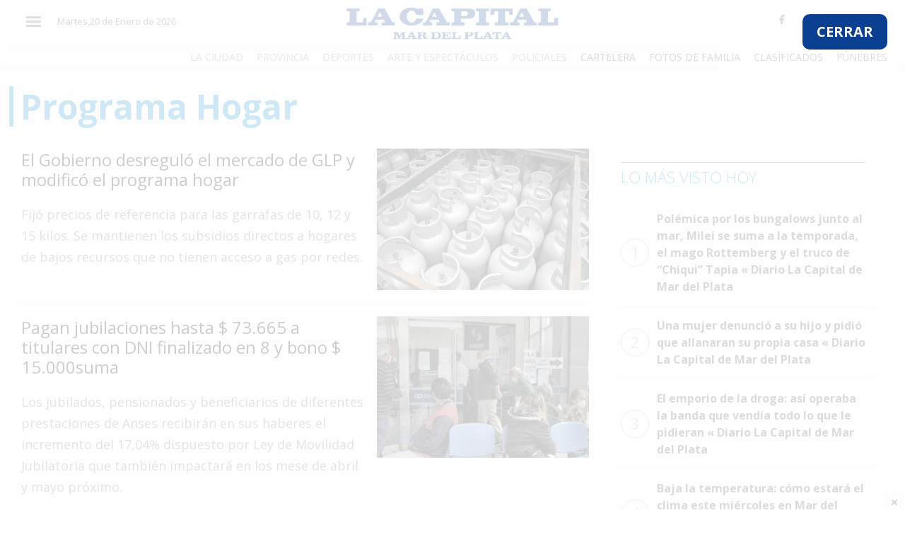

--- FILE ---
content_type: text/html; charset=UTF-8
request_url: https://www.lacapitalmdp.com/temas/programa-hogar/
body_size: 7813
content:

<!DOCTYPE html>
<html xmlns="http://www.w3.org/1999/xhtml" lang="es-ES">
  <head>
    <meta charset="UTF-8">
    <meta http-equiv="X-UA-Compatible" content="IE=edge">
    <meta name="viewport" content="width=device-width, initial-scale=1">
    <meta name="author" content="">


    <meta http-equiv="Expires" content="0"/>
    <meta name="robots" content="INDEX,FOLLOW"/>
    <meta name="description" content=""/>
    <meta name="keywords" content=""/>
    <meta property="fb:app_id" content="551960851645342"/>
    <meta property="fb:pages" content="202854349739523"/>

    <title>Programa Hogar &laquo;  Diario La Capital de Mar del Plata</title>

    <!-- CSS -->
    <link rel="shortcut icon" type="image/x-icon" href="https://www.lacapitalmdp.com/favicon.png">


 <!-- Google tag (gtag.js) -->
<script async src="https://www.googletagmanager.com/gtag/js?id=G-9QK4MM6R1V"></script>
<script>window.dataLayer=window.dataLayer||[];function gtag(){dataLayer.push(arguments);}
gtag('js',new Date());gtag('config','G-9QK4MM6R1V');</script>

<script src="https://storage.googleapis.com/storage.lacapitalmdp.com/all.min.js"></script>
<script async src="https://securepubads.g.doubleclick.net/tag/js/gpt.js"></script>
<script>window.googletag=window.googletag||{cmd:[]};googletag.cmd.push(function(){googletag.defineSlot('/22119631466/Mobile_Home_Recuadro_1',[300,250],'div-gpt-ad-1601387208386-0').addService(googletag.pubads());googletag.defineSlot('/22119631466/Desktop_Home_Horizontal_1',[[970,90],[728,90]],'div-gpt-ad-1601480601633-0').addService(googletag.pubads());googletag.defineSlot('/22119631466/Desktop_Home_Horizontal_2',[[970,90],[728,90]],'div-gpt-ad-1601480849049-0').addService(googletag.pubads());googletag.defineSlot('/22119631466/Desktop_Home_Horizontal_3',[[970,250],[728,90],[970,90]],'div-gpt-ad-1601480879136-0').addService(googletag.pubads());googletag.defineSlot('/22119631466/Desktop_Home_Recuadro_1',[300,250],'div-gpt-ad-1601480901634-0').addService(googletag.pubads());googletag.defineSlot('/22119631466/Desktop_Home_Recuadro_2',[300,250],'div-gpt-ad-1601480954230-0').addService(googletag.pubads());googletag.defineSlot('/22119631466/Desktop_Home_Recuadro_3',[300,250],'div-gpt-ad-1601480988710-0').addService(googletag.pubads());googletag.defineSlot('/22119631466/Desktop_Home_Recuadro_4',[300,250],'div-gpt-ad-1601481004886-0').addService(googletag.pubads());googletag.defineSlot('/22119631466/Desktop_Home_Recuadro_5',[300,250],'div-gpt-ad-1601481016944-0').addService(googletag.pubads());googletag.defineSlot('/22119631466/Desktop_Home_Vertical_1',[[300,600],[160,600],[120,600]],'div-gpt-ad-1601481030990-0').addService(googletag.pubads());googletag.defineSlot('/22119631466/Mobile_Home_Horizontal_1',[[300,100],[300,50],[320,100],[320,50]],'div-gpt-ad-1601481052552-0').addService(googletag.pubads());googletag.defineSlot('/22119631466/Mobile_Home_Recuadro_2',[300,250],'div-gpt-ad-1601481088042-0').addService(googletag.pubads());googletag.defineSlot('/22119631466/Mobile_Home_Recuadro_3',[300,250],'div-gpt-ad-1601481103535-0').addService(googletag.pubads());googletag.defineSlot('/22119631466/Mobile_Home_Recuadro_4',[300,250],'div-gpt-ad-1601481116011-0').addService(googletag.pubads());googletag.defineSlot('/22119631466/Mobile_Home_Recuadro_5',[300,250],'div-gpt-ad-1601481128581-0').addService(googletag.pubads());googletag.defineSlot('/22119631466/homeanuncioprevio',[700,450],'div-gpt-ad-1605118091272-0').addService(googletag.pubads());googletag.defineSlot('/22119631466/Notas_Home_Recuadro_1',[300,250],'div-gpt-ad-1608736168973-0').addService(googletag.pubads());googletag.defineSlot('/22119631466/Notas_Home_Recuadro_2',[300,250],'div-gpt-ad-1608736403238-0').addService(googletag.pubads());googletag.defineSlot('/22119631466/notas_anuncio_previo',[700,450],'div-gpt-ad-1609177444703-0').addService(googletag.pubads());googletag.defineSlot('/22119631466/movile_anuncio_previo',[320,480],'div-gpt-ad-1610743178425-0').addService(googletag.pubads());googletag.defineSlot('/22119631466/Mobile_Home_Zocalo',[320,100],'div-gpt-ad-1737655824653-0').addService(googletag.pubads());googletag.defineSlot('/22119631466/Desktop_Home_Zocalo',[[970,90],[728,90]],'div-gpt-ad-1737655916987-0').addService(googletag.pubads());googletag.pubads().enableSingleRequest();googletag.enableServices();});</script>
   
    <link rel="manifest" href="/manifest.json"/>
      <script>window._peq=window._peq||[];window._peq.push(["init"]);</script>
   <script src="https://clientcdn.pushengage.com/core/c0a9a0b9-f99b-43c8-9cff-38e657939886.js" async></script>	  
   <script src="https://www.lacapitalmdp.com/wp-content/plugins/totalpoll/assets/js/front.js"></script>
   <link rel="alternate" type="application/rss+xml" title="Diario La Capital de Mar del Plata &raquo; Programa Hogar RSS de la etiqueta" href="https://www.lacapitalmdp.com/temas/programa-hogar/feed/"/>
<link rel='https://api.w.org/' href='https://www.lacapitalmdp.com/wp-json/'/>
   
	
    
   
    <link href="https://fonts.googleapis.com/css?family=Open+Sans:400,300,600,700" rel="stylesheet" type="text/css">
    <link href='https://fonts.googleapis.com/css?family=Bitter' rel='stylesheet' type='text/css'>

    <link href='//fonts.googleapis.com/css?family=Open+Sans:400italic,600italic,700italic,700,400,600' rel='stylesheet' type='text/css'/>

    <!-- HTML5 shim and Respond.js for IE8 support of HTML5 elements and media queries-->
    <!--[if lt IE 9]>
      <script src="https://oss.maxcdn.com/html5shiv/3.7.2/html5shiv.min.js"></script>
      <script src="https://oss.maxcdn.com/respond/1.4.2/respond.min.js"></script>
    <![endif]-->


     <link rel="stylesheet" href="https://stackpath.bootstrapcdn.com/bootstrap/4.1.3/css/bootstrap.min.css" integrity="sha384-MCw98/SFnGE8fJT3GXwEOngsV7Zt27NXFoaoApmYm81iuXoPkFOJwJ8ERdknLPMO" crossorigin="anonymous">
    <script src="https://kit.fontawesome.com/341b2b5a6c.js" crossorigin="anonymous"></script>

    <link href="https://fonts.googleapis.com/css?family=Roboto:400,500,700,900" rel="stylesheet">
    <link href="https://fonts.googleapis.com/css?family=Merriweather:400,900" rel="stylesheet">
    <link href="https://fonts.googleapis.com/css?family=Bitter:400,900" rel="stylesheet">
    <link rel="stylesheet" href="https://storage.lacapitalmdp.com/assets/jsv3/vendor/owl-carousel/assets/owl.carousel.min.css">
    <link rel="stylesheet" href="https://storage.lacapitalmdp.com/assets/jsv3/vendor/owl-carousel/assets/owl.theme.default.min.css">
    
    <link href="https://storage.lacapitalmdp.com/assets/css/v3style0228.css" rel="stylesheet">


    <link href="https://storage.lacapitalmdp.com/assets/mobirise-slider/style.css" rel="stylesheet">
    <link href="https://storage.lacapitalmdp.com/assets/mobirise-gallery/style.css" rel="stylesheet">

    <link href="https://storage.lacapitalmdp.com/assets/jsv3/vendor/fancybox/jquery.fancybox.min.css" rel="stylesheet">

    <style>.nota_content img{max-width:100%}article.has_image.espacio-publicidad{border:1px solid #e6e6e6;padding:10px 10px 35px 10px}.espacio-publicidad h3.nota__categoria.mb-0{position:absolute;bottom:0px;line-height:20px;text-transform:lowercase;background:#b3b3b3;width:100%}.center_ad{text-align:center}#eplAdDivsuper_leaderboard_1 a{padding-bottom:20px!important;display:block}.section article .data_factory iframe{max-width:100%!important}</style>


  </head>

<body>

<!-- Interstitial Container -->
    <div id="anpr" style=" width: 100%; z-index: 2147483647; position: absolute; background: #ffffffcf; height: 100%; min-height: 500px;">
        <!-- Close Button -->
        <a href="#" id="closeanpr" style="font-size: 20px; float: right; position: absolute; right: 25px; top: 20px; font-weight: bold; background: #0b3f92; border-radius: 10px; padding: 10px 20px; color: white;">
            CERRAR
        </a>
        
        <!-- Desktop Ad Container -->
        <div id="anpr_cont" style="width: 700px; margin: 40px auto;">
            <div id="div-gpt-ad-1605118091272-0" style="width: 700px; height: 450px;">
            </div>
        </div>
        
        <!-- Mobile Ad Container -->
        <div id="anpr_cont_mbl" style="width: 100%; margin-top: 120px; text-align: center;">
            <div id="div-gpt-ad-1610743178425-0" style="width: 320px; height: 480px;margin:0px auto;">
            </div>
        </div>
    </div>

    <script>document.getElementById('closeanpr').addEventListener('click',function(e){e.preventDefault();document.getElementById('anpr').style.display='none';});googletag.cmd.push(function(){googletag.defineSlot('/22119631466/homeanuncioprevio',[700,450],'div-gpt-ad-1605118091272-0').addService(googletag.pubads());googletag.defineSlot('/22119631466/movile_anuncio_previo',[320,480],'div-gpt-ad-1610743178425-0').addService(googletag.pubads());googletag.enableServices();const interstitialContainer=document.getElementById('anpr');const desktopSlot='div-gpt-ad-1605118091272-0';const mobileSlot='div-gpt-ad-1610743178425-0';function showInterstitial(){interstitialContainer.style.display='block';}
googletag.pubads().addEventListener('slotRenderEnded',function(event){if(event.slot===googletag.defineSlot(desktopSlot)||event.slot===googletag.defineSlot(mobileSlot)){if(!event.isEmpty){showInterstitial();}}});document.getElementById('closeanpr').addEventListener('click',function(e){e.preventDefault();interstitialContainer.style.display='none';});googletag.display('div-gpt-ad-1605118091272-0');googletag.display('div-gpt-ad-1610743178425-0');});</script>




 
<div id="layer_container"></div>
  
  <header class="header--fixed">
  
  <div class="container">
  
    <div class="row first_header">
      
      <div class="col-2 col-sm-1 col-lg-3 text-left d-flex ">
      
        <div class="header__burger" tabindex="1">
        
          <span aria-hidden="true"></span>
          
          <span aria-hidden="true"></span>
          
          <span aria-hidden="true"></span>
        
        </div>
        
        <div class="d-none d-xl-inline-block">
                    <div id="header_date" class="hidden-xs">
                        <p id="dia">Martes,20 de Enero de 2026</p> </div><!-- /.date -->
                    
        
        </div>
      
      </div>
      
      <div class="col-8 col-sm-4 col-lg-6 d-flex justify-content-center align-items-end mr-sm-auto ml-sm-auto ml-lg-auto">
      
        <h1 class="header__logo text-center">
        
          <a href="https://www.lacapitalmdp.com"><img width="300" src="https://storage.lacapitalmdp.com/assets/images/logo_lcmdp_header.jpg" alt="La Capital - Logo"></a>

        
        </h1>
      
      </div>
      
      <div class="col-8 col-sm-5 col-lg-3 text-right d-none d-lg-flex ml-auto">
      
        <div class="header__links pull-right ml-auto">
      
          <div class="social_header">
                <a class="" href="https://www.facebook.com/lacapitalmdp/" title="Facebook Lacapitalmdp.com" target="_blank"><i class="fab fa-facebook-f"></i></a>
                <a class="" href="https://twitter.com/lacapitalmdq" title="Twitter Lacapitalmdp.com" target="_blank"><i class="fab fa-twitter"></i></a>
                <a class="" href="https://www.youtube.com/channel/UCFGlFNd8HtVxIssUJb8gObw" title="Canal Youtube Lacapitalmdp.com" target="_blank"><i class="fab fa-youtube"></i></a>
                <a class="" href="https://www.instagram.com/diariolacapitalmdp" title="Canal Instagram Lacapitalmdp.com" target="_blank"><i class="fab fa-instagram"></i></a>
          </div>
          
        </div>
      
      </div>
    
    </div>
    
    
    <div class="row d-none d-lg-block">
    
      <div class="col-md-12">
      
        <nav class="header__categorias text-right">

          <a href="https://www.lacapitalmdp.com/categorias/la-ciudad">La Ciudad</a>

          <a href="https://www.lacapitalmdp.com/categorias/provincia">Provincia</a>

          <a href="https://www.lacapitalmdp.com/categorias/deportes">Deportes</a>

          <a href="https://www.lacapitalmdp.com/categorias/espectaculos">Arte y Espectáculos</a>

          <a href="https://www.lacapitalmdp.com/categorias/policiales">Policiales</a>

          <a class="header__categorias_servicios" href="http://cartelera.lacapitalmdp.com/">Cartelera</a>
          
          <a class="header__categorias_servicios" href="https://www.lacapitalmdp.com/contenidos/fotosfamilia/">Fotos de Familia</a>
          
          <a class="header__categorias_servicios" href="https://www.lacapitalmdp.com/clasificados-papel">Clasificados</a>
          
          <a class="header__categorias_servicios" href="https://www.lacapitalmdp.com/avisos-funebres">Fúnebres</a>
        
        </nav>
      
      </div>
    
    </div>
  
  </div>
  
  </header>
  
  <div id="sideNav">
        <a href="javascript:void(0)" class="closebtn">&times;</a>
        
        <div class="search_box"><a href="#"><i class="fa fa-search"></i></a>
          
        </div>
        <a href="https://www.lacapitalmdp.com/categorias/el-pais">El País</a>
        <a href="https://www.lacapitalmdp.com/categorias/el-mundo">El Mundo</a>
        <a href="https://www.lacapitalmdp.com/categorias/la-zona">La Zona</a>
        <a href="https://www.lacapitalmdp.com/categorias/cultura">Cultura</a>
        <a href="https://www.lacapitalmdp.com/categorias/tecnologia">Tecnología</a>
        <a href="https://www.lacapitalmdp.com/categorias/gastronomia">Gastronomía</a>
        <a href="https://www.lacapitalmdp.com/categorias/salud">Salud</a>
        <a href="https://www.lacapitalmdp.com/categorias/interes-general/">Interés General</a>
        <a href="https://www.lacapitalmdp.com/categorias/la-ciudad">La Ciudad</a>
        <a href="https://www.lacapitalmdp.com/categorias/deportes">Deportes</a>
        <a href="https://www.lacapitalmdp.com/categorias/espectaculos">Arte y Espectáculos</a>
        <a href="https://www.lacapitalmdp.com/categorias/policiales">Policiales</a>
        <a class="header__categorias_servicios" href="http://cartelera.lacapitalmdp.com/">Cartelera</a>
        <a class="header__categorias_servicios" href="https://www.lacapitalmdp.com/contenidos/fotosfamilia/">Fotos de Familia</a>
        <a class="header__categorias_servicios" href="https://clasificadosmdp.com.ar">Clasificados</a>
        <a class="header__categorias_servicios" href="https://www.lacapitalmdp.com/avisos-funebres">Fúnebres</a>
  </div>
  
  <main>
    
  <div class="container d-none d-md-block"><div class="center_ad"><!-- /22119631466/Desktop_Home_Horizontal_1 -->
<div id='div-gpt-ad-1601480601633-0'><script>googletag.cmd.push(function(){googletag.display('div-gpt-ad-1601480601633-0');});</script></div></div></div>
  <div class="container d-none d-md-block"><div class="center_ad"><!-- /22119631466/Desktop_Home_Horizontal_2 -->
<div id='div-gpt-ad-1601480849049-0'><script>googletag.cmd.push(function(){googletag.display('div-gpt-ad-1601480849049-0');});</script></div></div></div>



<section class="section">
      <div class="container " id="category_list">


          <div class="notas_row ">
                      <div class="row">

                        <div class="col-12">

                          <div class="category_container">
                                
                                <div class="section__title">
                                      <h1>Programa Hogar</h1>
                                </div>
                                  
                          </div>

                        </div>


                        <div class="col-xs-12 col-sm-9 col-md-8 col-lg-8 lista-notas lista-notas--vertical posts_list">


                            

                             <article class="nota d-flex">
                                      <div>
                                        <h2 class="font-24"><a href="https://www.lacapitalmdp.com/el-gobierno-desregulo-el-mercado-de-glp-y-modifico-el-programa-hogar/" class="">El Gobierno desreguló el mercado de GLP y modificó el programa hogar</a></h2>

                                        <p>Fijó precios de referencia para las garrafas de 10, 12 y 15 kilos. Se mantienen los subsidios directos a hogares de bajos recursos que no tienen acceso a gas por redes.</p>
                                              
                                      </div>

                                      
                                                                                          
                                                    <div class="nota__imagen">
                                                  
                                                      <a href="">
                                                      
                                                        <figure class="imagen mb-0">
                                                      
                                                          <img src="https://storage.lacapitalmdp.com/2025/01/GLP-garrafas-300x200.jpg" alt="Nota"/>
                                                        
                                                        </figure>
                                                      
                                                      </a>
                                                    
                                                    </div>

                                                                          
                              </article>

                            

                             <article class="nota d-flex">
                                      <div>
                                        <h2 class="font-24"><a href="https://www.lacapitalmdp.com/pagan-jubilaciones-hasta-73-665-a-titulares-con-dni-finalizado-en-8-y-bono-15-000suma/" class="">Pagan jubilaciones hasta $ 73.665 a titulares con DNI finalizado en 8 y bono $ 15.000suma</a></h2>

                                        <p>Los jubilados, pensionados y beneficiarios de diferentes prestaciones de Anses recibirán en sus haberes el incremento del 17,04% dispuesto por Ley de Movilidad Jubilatoria que también impactará en los mese de abril y mayo próximo.</p>
                                              
                                      </div>

                                      
                                                                                          
                                                    <div class="nota__imagen">
                                                  
                                                      <a href="">
                                                      
                                                        <figure class="imagen mb-0">
                                                      
                                                          <img src="https://storage.lacapitalmdp.com/2021/09/Jubilados-Anses-300x200.jpg" alt="Nota"/>
                                                        
                                                        </figure>
                                                      
                                                      </a>
                                                    
                                                    </div>

                                                                          
                              </article>

                            

                             <article class="nota d-flex">
                                      <div>
                                        <h2 class="font-24"><a href="https://www.lacapitalmdp.com/pagan-jubilaciones-hasta-60-124-a-titulares-con-dni-finalizado-en-7-mas-refuerzo-ingreso/" class="">Pagan jubilaciones hasta $ 60.124 a titulares con DNI finalizado en 7 más Refuerzo Ingreso</a></h2>

                                        <p>Este bono extra de $ 10.000 y de $ 7.000 para los que perciben dos jubilaciones mínimas, también será abonado en febrero próximo.</p>
                                              
                                      </div>

                                      
                                                                                          
                                                    <div class="nota__imagen">
                                                  
                                                      <a href="">
                                                      
                                                        <figure class="imagen mb-0">
                                                      
                                                          <img src="https://storage.lacapitalmdp.com/2022/05/ANSES-01-300x200.jpg" alt="Nota"/>
                                                        
                                                        </figure>
                                                      
                                                      </a>
                                                    
                                                    </div>

                                                                          
                              </article>

                            

                             <article class="nota d-flex">
                                      <div>
                                        <h2 class="font-24"><a href="https://www.lacapitalmdp.com/pagan-jubilaciones-hasta-60-124-a-titulares-con-dni-finalizado-en-4-mas-bono-extra/" class="">Pagan jubilaciones hasta $ 60.124 a titulares con DNI finalizado en 4 más bono extra</a></h2>

                                        <p>En enero, los beneficiarios de las diferentes Asignaciones y Prestación por Desempleo también son alcanzados por el incremento del 15,62%.</p>
                                              
                                      </div>

                                      
                                                                                          
                                                    <div class="nota__imagen">
                                                  
                                                      <a href="">
                                                      
                                                        <figure class="imagen mb-0">
                                                      
                                                          <img src="https://storage.lacapitalmdp.com/2022/05/ANSES-01-300x200.jpg" alt="Nota"/>
                                                        
                                                        </figure>
                                                      
                                                      </a>
                                                    
                                                    </div>

                                                                          
                              </article>

                            

                             <article class="nota d-flex">
                                      <div>
                                        <h2 class="font-24"><a href="https://www.lacapitalmdp.com/aprobaron-la-asistencia-para-empresas-de-la-cadena-de-gas-en-garrafas/" class="">Aprobaron la asistencia para empresas de la cadena de gas en garrafas</a></h2>

                                        <p>La Secretaría de Energía destinará $194,5 millones a 59 distribuidoras y 10 fraccionadoras, en el marco del Programa Hogar.</p>
                                              
                                      </div>

                                      
                                                                                          
                                                    <div class="nota__imagen">
                                                  
                                                      <a href="">
                                                      
                                                        <figure class="imagen mb-0">
                                                      
                                                          <img src="https://storage.lacapitalmdp.com/2022/04/garrafas-300x200.jpg" alt="Nota"/>
                                                        
                                                        </figure>
                                                      
                                                      </a>
                                                    
                                                    </div>

                                                                          
                              </article>

                            

                             <article class="nota d-flex">
                                      <div>
                                        <h2 class="font-24"><a href="https://www.lacapitalmdp.com/extienden-hasta-fin-de-ano-la-asistencia-financiera-a-empresas-de-la-cadena-de-gas-en-garrafas/" class="">Extienden hasta fin de año la asistencia financiera a empresas de la cadena de gas en garrafas</a></h2>

                                        <p>La Secretaría de Energía modificó el criterio de selección de los beneficiarios de la asistencia económica, cuando el destino sea otro del de venta a distribuidores de envases de hasta 45 kilos.</p>
                                              
                                      </div>

                                      
                                                                                          
                                                    <div class="nota__imagen">
                                                  
                                                      <a href="">
                                                      
                                                        <figure class="imagen mb-0">
                                                      
                                                          <img src="https://storage.lacapitalmdp.com/2022/04/garrafas-300x200.jpg" alt="Nota"/>
                                                        
                                                        </figure>
                                                      
                                                      </a>
                                                    
                                                    </div>

                                                                          
                              </article>

                            

                             <article class="nota d-flex">
                                      <div>
                                        <h2 class="font-24"><a href="https://www.lacapitalmdp.com/aprueban-asistencia-de-6575-milones-para-empresas-de-la-cadena-de-gas-envasado/" class="">Aprueban asistencia de $ 657,5 milones para empresas de la cadena de gas envasado</a></h2>

                                        <p>La medida alcanza a cinco compañías productoras, 16 fraccionadoras y 55 distribuidoras de todo el país con el propósito de asegurar el suministro de garrafas en el marco del Programa Hogar.</p>
                                              
                                      </div>

                                      
                                                                                          
                                                    <div class="nota__imagen">
                                                  
                                                      <a href="">
                                                      
                                                        <figure class="imagen mb-0">
                                                      
                                                          <img src="https://storage.lacapitalmdp.com/2018/05/Garrafas-Estado-en-Tu-Barrio-300x200.jpg" alt="Nota"/>
                                                        
                                                        </figure>
                                                      
                                                      </a>
                                                    
                                                    </div>

                                                                          
                              </article>

                            

                             <article class="nota d-flex">
                                      <div>
                                        <h2 class="font-24"><a href="https://www.lacapitalmdp.com/el-gobierno-fija-nuevos-precios-para-garrafas-y-aumento-el-subsidio-para-el-programa-hogar/" class="">El gobierno fija nuevos precios para garrafas y aumentó el subsidio para el Programa Hogar</a></h2>

                                        <p></p>
                                              
                                      </div>

                                      
                                                                                          
                                                    <div class="nota__imagen">
                                                  
                                                      <a href="">
                                                      
                                                        <figure class="imagen mb-0">
                                                      
                                                          <img src="https://storage.lacapitalmdp.com/2017/05/Foto-MGP-Garrafas-Operativo-clausura-de-comercio-en-Antartida-Argentina-y-Mario-Bravo-1-300x200.jpg" alt="Nota"/>
                                                        
                                                        </figure>
                                                      
                                                      </a>
                                                    
                                                    </div>

                                                                          
                              </article>

                            

                             <article class="nota d-flex">
                                      <div>
                                        <h2 class="font-24"><a href="https://www.lacapitalmdp.com/establecen-nuevos-precios-maximos-para-la-venta-de-gas-en-garrafas/" class="">Establecen nuevos precios máximos para la venta de gas en garrafas</a></h2>

                                        <p>Los valores irán de 286,77 pesos a 430,15 pesos. No incluyen el IVA, Ingresos Brutos y el costo por entrega a domicilio. El gobierno resolvió actualizar el monto del subsidio por garrafa para los beneficiarios del Programa Hogar.</p>
                                              
                                      </div>

                                      
                                                                                          
                                                    <div class="nota__imagen">
                                                  
                                                      <a href="">
                                                      
                                                        <figure class="imagen mb-0">
                                                      
                                                          <img src="https://storage.lacapitalmdp.com/2018/05/Garrafas-Estado-en-Tu-Barrio-300x200.jpg" alt="Nota"/>
                                                        
                                                        </figure>
                                                      
                                                      </a>
                                                    
                                                    </div>

                                                                          
                              </article>

                            

                             <article class="nota d-flex">
                                      <div>
                                        <h2 class="font-24"><a href="https://www.lacapitalmdp.com/garrafas-en-los-barrios-suman-mas-dias-y-puntos-de-entrega/" class="">Garrafas en los barrios: suman más días y puntos de entrega</a></h2>

                                        <p>Este sábado se estarán vendiendo en los barrios Chapadmalal y Malvinas Argentinas, en el marco del Programa Hogar. El precio estipulado para cada unidad es de $180.</p>
                                              
                                      </div>

                                      
                                                                                          
                                                    <div class="nota__imagen">
                                                  
                                                      <a href="">
                                                      
                                                        <figure class="imagen mb-0">
                                                      
                                                          <img src="https://storage.lacapitalmdp.com/2018/05/Garrafas-Estado-en-Tu-Barrio-300x200.jpg" alt="Nota"/>
                                                        
                                                        </figure>
                                                      
                                                      </a>
                                                    
                                                    </div>

                                                                          
                              </article>

                            
                            <div class="load_more_news" data-category="" data-page="1">
                                  <a href="https://www.lacapitalmdp.com/temas/programa-hogar/page/2/">Cargar Más Noticias</a>                                  <i class="fa-li fa fa-spinner fa-spin"></i>
                            </div>
                            
                        </div>
                        <div class="col-xs-12 col-sm-3 col-md-4 col-lg-4">

                              <div class=""><script type="text/javascript">eplAD4M("medium_rectangle_1");</script></div>

                              <div class="col-12">
                                <div class="section__title">
                                    <div class="box"> <hr>
                                        <h3 class="">Lo más visto hoy</h3>
                                    </div>
                                </div>

                                  <div class="post_ranking">

                                      <div class="post_ranking"><ul><li><a href='https://www.lacapitalmdp.com/polemica-por-los-bungalows-junto-al-mar-milei-se-suma-a-la-temporada-el-mago-rottemberg-y-el-truco-de-chiqui-tapia/'><span>1</span>Polémica por los bungalows junto al mar, Milei se suma a la temporada, el mago Rottemberg y el truco de “Chiqui” Tapia « Diario La Capital de Mar del Plata</a></li><li><a href='https://www.lacapitalmdp.com/una-mujer-denuncio-a-su-hijo-y-pidio-que-allanaran-su-propia-casa/'><span>2</span>Una mujer denunció a su hijo y pidió que allanaran su propia casa « Diario La Capital de Mar del Plata</a></li><li><a href='https://www.lacapitalmdp.com/el-emporio-de-la-droga-asi-operaba-la-banda-que-vendia-todo-lo-que-le-pidieran/'><span>3</span>El emporio de la droga: así operaba la banda que vendía todo lo que le pidieran « Diario La Capital de Mar del Plata</a></li><li><a href='https://www.lacapitalmdp.com/baja-la-temperatura-como-estara-el-clima-este-miercoles-en-mar-del-plata/'><span>4</span>Baja la temperatura: cómo estará el clima este miércoles en Mar del Plata « Diario La Capital de Mar del Plata</a></li><li><a href='https://www.lacapitalmdp.com/un-menor-estaba-en-una-plaza-con-un-arma-de-fuego/'><span>5</span>Un menor estaba en una plaza con un arma de fuego « Diario La Capital de Mar del Plata</a></li></ul></div>
                                 </div> 
                              </div>

                              <p><div class=""><script type="text/javascript">eplAD4M("medium_rectangle_2");</script></div></p>
                              <p><div class=""><script type="text/javascript">eplAD4M("Megabanner");</script></div></p>
                              
                        </div>

                      </div>    

                     
                          
                    
                         
          </div>
          
      </div>
</section>




    

</main>
  
  <footer>
  
  <div class="container-fluid">

    
   
    
    <div class="row">
    
      <div class="col-md-12" data-nosnippet>
      
        <p class="font-small"> Propietario : Editorial La Capital S.A. | Director : Florencio Aldrey | 
Número de Edición : 26076 | Propiedad Intelectual : DNDA 22190412 | Av. Marcelino Champagnat 2551 B7604GXA Mar del Plata, Argentina. | Teléfono: 0223 478 8491 | <a href="/cdn-cgi/l/email-protection" class="__cf_email__" data-cfemail="0e6d61607a6f6d7a614e626f6d6f7e677a6f62636a7f206d6163206f7c">[email&#160;protected]</a>
        </p>
      
      </div>
    
    </div>
    
    
    
    <div class="row">
      <div class="col-md-12">
        <hr>
      </div>
    </div>
    
    <div class="row">
    
      <div class="col-md-8">
        <a href="https://www.lacapitalmdp.com/contenidos/fotosfamilia/" class="font-small" target="_blank">Fotos de Familia</a> • 
        <a href="http://cartelera.lacapitalmdp.com/" class="font-small" target="_blank">Cartelera</a> • 
        <a href="https://www.lacapitalmdp.com/quienes-somos/" class="font-small" target="_blank">Quienes Somos</a> • 
        <a href="https://www.lacapitalmdp.com/terminos-y-condiciones/" class="font-small" target="_blank">Términos y condiciones</a> • 
        
      
      </div>
      
      <div class="col-md-4 text-right mt-4 mt-sm-0">
      
        <span class="font-small">© 2026 TODOS LOS DERECHOS RESERVADOS.</span> <br/>
      
      </div>
    
    </div>
  
  </div>
  
  
  </footer>
  
  
  
  <script data-cfasync="false" src="/cdn-cgi/scripts/5c5dd728/cloudflare-static/email-decode.min.js"></script><script src="https://storage.lacapitalmdp.com/assets//jsv3/vendor/modernizr-3.6.0.min.js"></script>
  <script src="https://code.jquery.com/jquery-3.3.1.min.js" integrity="sha256-FgpCb/KJQlLNfOu91ta32o/NMZxltwRo8QtmkMRdAu8=" crossorigin="anonymous"></script>
  <script>window.jQuery||document.write('<script src="js/vendor/jquery-3.3.1.min.js"><\/script>')</script>
  <script src="https://stackpath.bootstrapcdn.com/bootstrap/4.1.3/js/bootstrap.min.js" integrity="sha384-ChfqqxuZUCnJSK3+MXmPNIyE6ZbWh2IMqE241rYiqJxyMiZ6OW/JmZQ5stwEULTy" crossorigin="anonymous"></script>


  <script src="https://storage.lacapitalmdp.com/assets/jsv3/vendor/owl-carousel/owl.carousel.min.js"></script>
  <script src="https://storage.lacapitalmdp.com/assets/jsv3/mainv3-2.js?v1"></script>
  <script src="https://storage.lacapitalmdp.com/assets/jsv3/core.js"></script>

  <script src="https://storage.lacapitalmdp.com/assets/js/lazysizes.js"></script>

  <script src="https://storage.lacapitalmdp.com/assets/jsv3/vendor/fancybox/jquery.fancybox.min.js"></script>
  <script src="https://storage.lacapitalmdp.com/assets/jsv3/components/fancybox.js"></script>
	
<script type="text/javascript">jQuery(document).ready(function(){if(jQuery(window).width()<700){jQuery('#anpr_cont').remove();}
else
{jQuery('#anpr_cont_mbl').remove();}
jQuery('#anpr').css("height",jQuery(window).height());jQuery('#anpr').css("left",0);jQuery("#closeanpr").click(function(e){e.preventDefault();jQuery('#anpr').remove();})});setTimeout(function(){if(jQuery("#anpr iframe").length==0){jQuery("#anpr").remove();}},6000);</script>

  <script>jQuery(document).ready(function(){jQuery("#corona_links .corona_opener").click(function(e){jQuery("#corona_links").addClass("opened");jQuery("#corona_links a").removeClass("opened");jQuery(this).addClass("opened");jQuery("#corona_holder").html(jQuery("#"+jQuery(this).data("block")).html());return false;})});</script>
  <script type='text/javascript' src='https://www.lacapitalmdp.com/wp-includes/js/wp-embed.min.js?ver=4.5.3'></script>

<div id="zocalo-inferior">
    <div class="zocalo-close"><svg class="svg-inline--fa fa-times" aria-hidden="true" focusable="false" data-prefix="fas" data-icon="times" role="img" xmlns="http://www.w3.org/2000/svg" viewBox="0 0 352 512"><path fill="currentColor" d="M242.72 256l100.07-100.07c12.28-12.28 12.28-32.19 0-44.48l-22.24-22.24c-12.28-12.28-32.19-12.28-44.48 0L176 189.28 75.93 89.21c-12.28-12.28-32.19-12.28-44.48 0L9.21 111.45c-12.28 12.28-12.28 32.19 0 44.48L109.28 256 9.21 356.07c-12.28 12.28-12.28 32.19 0 44.48l22.24 22.24c12.28 12.28 32.2 12.28 44.48 0L176 322.72l100.07 100.07c12.28 12.28 32.2 12.28 44.48 0l22.24-22.24c12.28-12.28 12.28-32.19 0-44.48L242.72 256z"></path></svg></div>







</div>

<style>#zocalo-inferior{position:fixed;bottom:0;left:0;width:100%;background:#fff;z-index:2147483642;text-align:center;box-shadow:0 -2px 5px rgba(0,0,0,.1)}.zocalo-close{position:absolute;top:-20px;right:5px;background:#fff;width:20px;height:20px;border-radius:50%;cursor:pointer;box-shadow:0 -2px 5px rgba(0,0,0,.1);display:flex;align-items:center;justify-content:center}.zocalo-close svg{width:12px;height:12px}.zocalo-content{padding:5px;display:flex;justify-content:center}@media (min-width:768px){.zocalo-mobile{display:none}.zocalo-desktop{display:block}}@media (max-width:767px){.zocalo-desktop{display:none}.zocalo-mobile{display:block}}[data-video-id],[class^="XIK3"],[class^="_3Ger"]{z-index:900!important}</style>

<script>document.querySelector('.zocalo-close').addEventListener('click',function(){document.getElementById('zocalo-inferior').style.display='none';});</script>

</body>

</html>
